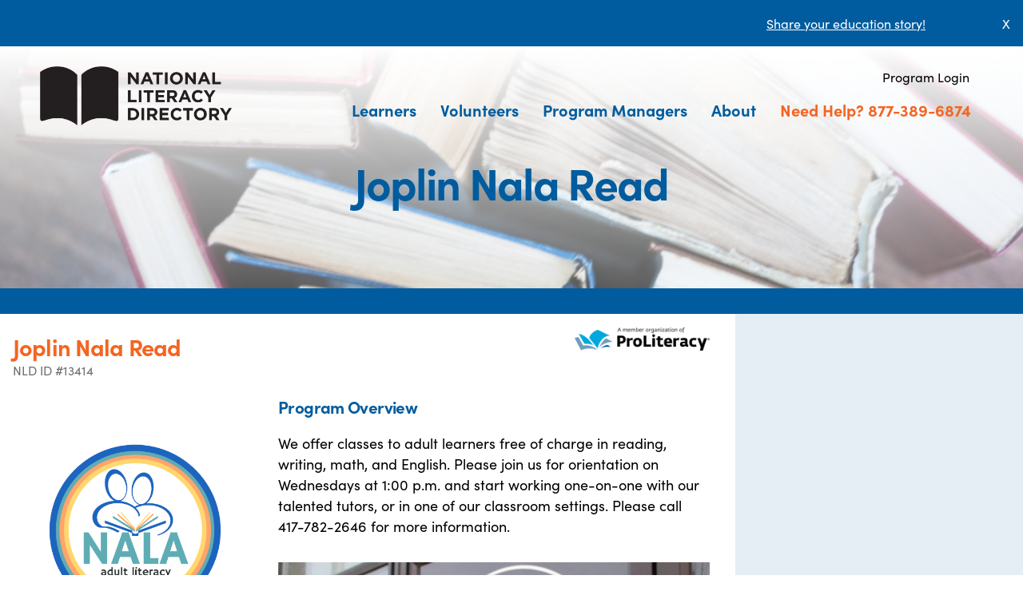

--- FILE ---
content_type: text/html; charset=UTF-8
request_url: https://www.nld.org/joplin-nala-read
body_size: 10115
content:
<!DOCTYPE html>
<html>
<head>

    <meta charset="utf-8">
    <meta name="viewport" content="width=device-width, initial-scale=1.0">
    
    
    <link rel="shortcut icon" href="https://www.nld.org/html/images/layout/favicon.ico">
    <link rel="stylesheet" href="/build/css/main.css?id=f0d4ea671c4bd4d69fac2ca7dd14c186">
    
    <style>
        
        nav.aux .goog-te-gadget-icon {
            display: none;
        }
        .goog-te-gadget-simple {
            border: none !important;
            font-family: sofia-pro, sans-serif;
            background: none !important;
        }
    </style>

    <script src="https://code.jquery.com/jquery-3.6.0.min.js" integrity="sha256-/xUj+3OJU5yExlq6GSYGSHk7tPXikynS7ogEvDej/m4=" crossorigin="anonymous"></script>
        <link rel="stylesheet" href="https://use.typekit.net/dfk6pth.css">

    <title> Joplin Nala Read, Joplin, MO  64801 </title>
</head>

<body class=" overlay-header ">
    <div class="div0" id="div0">
        <div class="notification-alert" id="notif-bar">
        <div class="grid">
            <div class="content g-col-11">
                <p><a href="https://survey.alchemer.com/s3/6987211/NLD-Stories-2022" rel="nofollow">Share your education story!</a></p>
            </div>
            <a href="#" class="close g-col-1">X</a>
        </div>
    </div>

    
        <header>
    <a href="https://www.nld.org">
		<img src="https://www.nld.org/html/images/layout/logo-black.png" alt="National Literacy Directory" class="NLD logo"/>
	</a>

    <a href="#" id="nav-toggle"></a>

    <nav class="aux">
        <ul class="zero">
            <li>
                <div id="gt_cont_desktop" class="d-none d-sm-block"></div>
                <script type="text/javascript">
                    function googleTranslateElementInit() {
                        const containers = ["gt_cont_mobile", "gt_cont_desktop"];
                        new google.translate.TranslateElement({
                                pageLanguage: 'en',
                                // layout: google.translate.TranslateElement.InlineLayout.SIMPLE,
                                gaTrack: true,
                                gaId: 'UA-9483643-2'},
                            window.matchMedia("(max-width: 992px)").matches ? containers[0] : containers[1]
                        );
                    }
                </script>
                <script type="text/javascript" src="https://translate.google.com/translate_a/element.js?cb=googleTranslateElementInit"></script>
            </li>
            <li style="margin-left: 1rem;">
                
                                    <a href="https://www.nld.org/login" rel="nofollow" class="ni">Program Login</a>
                            </li>
        </ul>
    </nav>

	<nav class="main">
        <ul class="zero">
            <li class="drop">
                <a href="https://www.nld.org/learners">Learners</a>
                <ul>
                    <li><a href="https://www.nld.org/programs">Find a Program</a></li>
                    <li><a href="https://www.nld.org/learners/high-school-equivalency">Find a Testing Center</a></li>
                    <li><a href="https://www.nld.org/learners/helpful-links">Helpful Links</a></li>
                    <li><a href="https://www.nld.org/blog/stories">Learner Stories</a></li>
                </ul>
            </li>
            <li class="drop">
                <a href="https://www.nld.org/volunteers">Volunteers</a>
                <ul>
                    <li><a href="https://www.nld.org/volunteers/find-a-volunteer-opportunity">Find a Volunteer Opportunity</a></li>
                    <li><a href="https://www.nld.org/volunteers/what-makes-a-good-volunteer">What Makes a Good Volunteer?</a></li>
                    <li><a href="https://www.nld.org/volunteers/questions-to-ask">Questions to Ask</a></li>
                    <li><a href="https://www.nld.org/volunteers/helpful-links">Helpful Links</a></li>
                </ul>
            </li>
            <li class="drop">
                <a href="https://www.nld.org/program-managers">Program Managers</a>
                <ul>
                    <li><a href="https://www.nld.org/program-managers/why-nld">Why NLD?</a></li>
                     <li><a href="https://www.nld.org/how-to-register">How to Register</a></li>                     <li><a href="https://www.nld.org/site-support">Technical Support</a></li>
                    <li><a href="https://www.nld.org/blog/news">News</a></li>
                    <li><a href="https://www.nld.org/blog/events">Events</a></li>
                                    </ul>
            </li>
            <li class="drop">
                <a href="https://www.nld.org/about">About</a>
                <ul>
                    <li><a href="https://www.nld.org/affiliates">Partners &amp; Affiliates</a></li>
                    
                    <li><a href="https://www.nld.org/blog">Stories &amp; News</a></li>
                </ul>
            </li>
            <li class="call"><a href="tel:+18773896874">Need Help? 877-389-6874</a></li>
            <li class="d-lg-none">
                
                                    <a href="https://www.nld.org/login" rel="nofollow" class="ni">Program Login</a>
                            </li>
            <li>
                <div id="gt_cont_mobile" class="nav-item d-lg-none"></div>
            </li>
        </ul>
    </nav>
</header>
            <section class="hero hero-micro"
             style="background-image: linear-gradient(to bottom, rgba(255, 255, 255, 1) 0, rgba(255, 255, 255, .35) 100%), url('https://static.nld.org/books-on-floor.jpg');">
        <h1 class="text-primary">Joplin Nala Read</h1>
    </section>

    <nav class="spacer">  </nav>

        <main>
                
    
    
    <div class="content-container">
        <header>
            <h2 class="text-orange">Joplin Nala Read</h2>
                            
                <small>NLD ID #13414</small>
            
                    </header>

        <div class="contact-block">
                            <div class="logo-block">
                    <img src="https://www.nld.org/uploads/programs/logo/62442/NalaLogo.png" alt="Joplin Nala Read logo" style="max-width: 100%;">
                </div>
            
            <h3>Contact Information</h3>

            <div class="row">
                <address>
                                            123 S Main St<br>
                                                            Joplin, MO 64801
                </address>

                                    <div class="line">
                        <span class="text-primary"><svg class="icon icon-www"
     xmlns="http://www.w3.org/2000/svg" width="38" height="38" viewBox="0 0 38 38" >
    <g transform="translate(-10)" >
        <circle transform="translate(10)" cx="19" cy="19" r="18.5" fill="none" stroke-width="1" stroke="currentColor" />
        <path fill="currentColor"
              d="M12.977.5A12.477,12.477,0,1,0,25.453,12.977,12.491,12.491,0,0,0,12.977.5Zm5.355,14.993c.069-.83.107-1.673.107-2.517s-.038-1.687-.107-2.517c3.073.669,4.707,1.817,4.707,2.517S21.4,14.824,18.332,15.493Zm-5.355,7.545c-.7,0-1.848-1.634-2.517-4.707.83.069,1.673.107,2.517.107s1.687-.038,2.517-.107C14.824,21.4,13.677,23.038,12.977,23.038Zm0-7.015a28.225,28.225,0,0,1-2.9-.148,28.454,28.454,0,0,1,0-5.8,28.454,28.454,0,0,1,5.8,0,28.226,28.226,0,0,1,.148,2.9,28.225,28.225,0,0,1-.148,2.9A28.224,28.224,0,0,1,12.977,16.024ZM2.915,12.977c0-.7,1.634-1.848,4.707-2.517-.069.83-.107,1.673-.107,2.517s.038,1.687.107,2.517C4.548,14.824,2.915,13.677,2.915,12.977ZM12.977,2.915c.7,0,1.848,1.634,2.517,4.707-.83-.069-1.673-.107-2.517-.107s-1.687.038-2.517.107C11.129,4.548,12.276,2.915,12.977,2.915Zm9.332,6.32a17.381,17.381,0,0,0-4.3-1.287,17.381,17.381,0,0,0-1.287-4.3A10.107,10.107,0,0,1,22.309,9.235ZM9.235,3.644a17.381,17.381,0,0,0-1.287,4.3,17.379,17.379,0,0,0-4.3,1.287A10.107,10.107,0,0,1,9.235,3.644ZM3.644,16.719a17.379,17.379,0,0,0,4.3,1.287,17.379,17.379,0,0,0,1.287,4.3A10.107,10.107,0,0,1,3.644,16.719Zm13.074,5.59a17.379,17.379,0,0,0,1.287-4.3,17.381,17.381,0,0,0,4.3-1.287A10.107,10.107,0,0,1,16.719,22.309Z"
              transform="translate(16.5 6.5)" />
    </g>
</svg></span>
                        <a href="http://www.joplinnala.org" target="_blank" rel="nofollow">
                            www.joplinnala.org
                        </a>
                    </div>
                            </div>

            <div class="row">
                <h3>Primary Contact</h3>

                <p>
                    <span class="text-primary"><svg class="icon icon-user"
        xmlns="http://www.w3.org/2000/svg" width="27" height="27" viewBox="0 0 27 27">
  <path d="M18,18a6.75,6.75,0,1,0-6.75-6.75A6.77,6.77,0,0,0,18,18Zm0,3.375c-4.472,0-13.5,2.278-13.5,6.75V31.5h27V28.125C31.5,23.653,22.472,21.375,18,21.375Z" transform="translate(-4.5 -4.5)" fill="currentColor"/>
</svg>
</span>
                    Kaden Propps</p>

                <p class="line">
                    <span class="text-primary"><svg xmlns="http://www.w3.org/2000/svg" width="24.953" height="24.953" viewBox="0 0 24.953 24.953" class="icon icon-phone">
    <path d="M24.241,17.633l-5.459-2.339a1.17,1.17,0,0,0-1.365.336L15,18.584A18.065,18.065,0,0,1,6.365,9.948L9.319,7.53a1.167,1.167,0,0,0,.336-1.365L7.315.707A1.177,1.177,0,0,0,5.975.03L.907,1.2A1.17,1.17,0,0,0,0,2.34,22.611,22.611,0,0,0,22.614,24.953a1.17,1.17,0,0,0,1.14-.907l1.17-5.069a1.184,1.184,0,0,0-.683-1.345Z" fill="currentColor" />
</svg></span>
                    <a class="fnc-tel" type="tel" href="tel:(417) 782-2646">(417) 782-2646</a>
                                    </p>

                                    <p class="line">
                        <span class="text-primary"><svg xmlns="http://www.w3.org/2000/svg" width="28.041" height="22.032" viewBox="0 0 28.041 22.032" class="icon icon-letter">
    <path d="M27.62,5.625H4.921A2.678,2.678,0,0,0,2.25,8.3V24.986a2.678,2.678,0,0,0,2.671,2.671h22.7a2.678,2.678,0,0,0,2.671-2.671V8.3A2.678,2.678,0,0,0,27.62,5.625ZM27.286,11.3,16.27,18.644,5.254,11.3V8.629L16.27,15.973,27.286,8.629Z" transform="translate(-2.25 -5.625)" fill="currentColor"/>
</svg>
</span>
                        <a href="mailto:Director@JoplinNALA.org">Director@JoplinNALA.org</a>
                    </p>
                            </div>

                            <div class="row">
                    <h3>Hours of Operation</h3>
                    <p>Monday - Wednesday 8:30 a.m. to 5:00 p.m.  and Thursday &amp; Friday 8:30 a.m. to 12:00 p.m.</p>
                </div>
            
            <div class="row">
                                    <a href="https://www.facebook.com/JoplinNALA/" target="_blank" rel="nofollow"
                    ><svg xmlns="http://www.w3.org/2000/svg" width="28" height="28" viewBox="0 0 28 28" class="icon icon-facebook">
    <path d="M-1976,28a13.913,13.913,0,0,1-5.449-1.1,13.953,13.953,0,0,1-4.45-3,13.955,13.955,0,0,1-3-4.45A13.914,13.914,0,0,1-1990,14a13.914,13.914,0,0,1,1.1-5.449,13.955,13.955,0,0,1,3-4.45,13.953,13.953,0,0,1,4.45-3A13.913,13.913,0,0,1-1976,0a13.913,13.913,0,0,1,5.449,1.1,13.954,13.954,0,0,1,4.45,3,13.958,13.958,0,0,1,3,4.45A13.913,13.913,0,0,1-1962,14a13.913,13.913,0,0,1-1.1,5.449,13.958,13.958,0,0,1-3,4.45,13.954,13.954,0,0,1-4.45,3A13.913,13.913,0,0,1-1976,28Zm-5.66-17v4.1h3.3v9.93h4.118V15.09h4.118V11h-4.117v-2.1a1.443,1.443,0,0,1,.257-.869.725.725,0,0,1,.578-.354h3.281v-4.1h-3.281a4.621,4.621,0,0,0-3.507,1.566,5.414,5.414,0,0,0-1.447,3.8V11Z" transform="translate(1990)" fill="#005c9f"/>
</svg></a>
                                            </div>

            <div class="dashboard mt-5">
                <a class="btn btn-primary" target="_blank"
                   href="https://maps.google.com?saddr=Current+Location&daddr=37.089847212006,-94.51284165"
                ><svg xmlns="http://www.w3.org/2000/svg" width="29" height="29" viewBox="0 0 29 29" class="icon icon-directions">
    <path d="M28.468,13.215,15.785.532a1.817,1.817,0,0,0-2.569,0L.532,13.215a1.817,1.817,0,0,0,0,2.569L13.215,28.468a1.816,1.816,0,0,0,2.569,0L28.468,15.785a1.817,1.817,0,0,0,0-2.569Zm-5.72.711-4.77,4.4A.453.453,0,0,1,17.218,18V14.953H11.781v5.236a.453.453,0,0,1-.453.453H9.515a.453.453,0,0,1-.453-.453V14.047a1.813,1.813,0,0,1,1.813-1.813h6.344V9.191a.453.453,0,0,1,.761-.333l4.77,4.4a.453.453,0,0,1,0,.666Z" fill="#fff" />
</svg>
 Get Directions</a>
                <button class="btn btn-primary" data-bs-toggle="modal" data-bs-target="#bookm-modal"><svg xmlns="http://www.w3.org/2000/svg" width="26.998" height="26.995" viewBox="0 0 26.998 26.995" class="icon icon-paper-plane">
    <path d="M30.649,4.563,4.838,15.813a.592.592,0,0,0,.021,1.076l6.982,3.945a1.126,1.126,0,0,0,1.287-.127L26.895,8.838c.091-.077.309-.225.394-.141s-.049.3-.127.394L15.251,22.507a1.122,1.122,0,0,0-.113,1.343L19.7,31.17a.594.594,0,0,0,1.069-.014L31.444,5.344A.592.592,0,0,0,30.649,4.563Z" transform="translate(-4.503 -4.503)" fill="currentColor"/>
</svg>
 Send Me This Information</button>
                                    <button class="btn btn-primary" data-bs-toggle="modal" data-bs-target="#contact-modal"><svg xmlns="http://www.w3.org/2000/svg" width="28.041" height="22.032" viewBox="0 0 28.041 22.032" class="icon icon-letter">
    <path d="M27.62,5.625H4.921A2.678,2.678,0,0,0,2.25,8.3V24.986a2.678,2.678,0,0,0,2.671,2.671h22.7a2.678,2.678,0,0,0,2.671-2.671V8.3A2.678,2.678,0,0,0,27.62,5.625ZM27.286,11.3,16.27,18.644,5.254,11.3V8.629L16.27,15.973,27.286,8.629Z" transform="translate(-2.25 -5.625)" fill="currentColor"/>
</svg>
 Contact Program</button>
                            </div>
        </div>

        <div class="badge-block">
                            <a href="http://www.proliteracy.org" target="_blank" rel="nofollow">
                    <img alt="Proliteracy Logo" src="https://www.nld.org/html/images/layout/pro-literacy-memeber-logo.png" />
                </a>
            
            
                    </div>


        <div class="details-block">
            
                            <section>
                    <h3>Program Overview</h3>
                    <p>We offer classes to adult learners free of charge in reading, writing, math, and English. Please join us for orientation on Wednesdays at 1:00 p.m. and start working one-on-one with our talented tutors, or in one of our classroom settings. Please call 417-782-2646 for more information. </p>
                </section>
            
                            <section class="grid">
                                            <div class="g-col-12 g-col-xxl-6">
                            <img src="https://www.nld.org/img-cache/600x400/uploads/programs/gallery/62442_1/nalasign.png"
                                 alt="program image 1" class="img-fluid" />
                        </div>
                                                        </section>
            
                            <section>
                    <h3>Cost Info</h3>
                    Joplin NALA Read believes every adult has the right to literacy. Our services are free to adult learners.
                </section>
            
                    </div>

        <div class="meta-block">
            <p><small>This program listing was last updated: September 9, 2025.</small></p>
                            <p>
                    <small>
                        All information has been provided by this organization. Do you see outdated information? Please contact <a href="https://www.nld.org/site-support">NLD Support</a>.
                    </small>
                </p>
                    </div>

        <div class="summary-block">
            <section id="map" class="map">
                <iframe
                    src="https://www.google.com/maps/embed/v1/place?key=AIzaSyDEuSHwCL06FJRufp8BV0oo0oHNsJTwzyc&amp;q=123+S+Main+St%2C+Joplin+64801&amp;center=37.089847212006,-94.51284165&amp;zoom=14"
                    style="border:0; width:100%; height: 100%;" allowfullscreen></iframe>
            </section>

            <section>
                <h3>Education services</h3>
                <ul>
                                            <li>Read and write better</li>
                                            <li>Find a family literacy program</li>
                                            <li>Study for my high school equivalency exam</li>
                                            <li>Learn English</li>
                                            <li>Improve my math skills</li>
                                            <li>Volunteer at a program</li>
                                            <li>Become a U.S. citizen</li>
                                    </ul>
            </section>

                            <section>
                    <h3>Instruction Type</h3>
                    <ul>
                                                    <li>In-person</li>
                                                    <li>Online</li>
                                            </ul>
                </section>
                    </div>
    </div>

    
    <div class="modal fade" id="bookm-modal" tabindex="-1" aria-hidden="true">
        <div class="modal-dialog">
            <div class="modal-content">
                <div class="modal-header">
                    <h5 class="modal-title" id="exampleModalLabel">Send Me This Information</h5>
                    <button type="button" class="btn-close" data-bs-dismiss="modal" aria-label="Close"></button>
                </div>

                <div class="modal-body">
                    <p>This will send the program's contact information to your email or phone.</p>

                    <ul class="nav nav-tabs">
                        <li class="nav-item" role="presentation">
                            <button type="button" class="nav-link active"
                                    id="bookm-modal-email-tab"
                                    data-bs-toggle="tab" data-bs-target="#bookm-modal-email"
                            >Email</button>
                        </li>
                        <li class="nav-item" role="presentation">
                            <button type="button" class="nav-link"
                                    id="bookm-modal-sms-tab"
                                    data-bs-toggle="tab" data-bs-target="#bookm-modal-sms"
                            >Phone</button>
                        </li>
                    </ul>

                    <div class="tab-content" >
                        <form action="https://www.nld.org/program/62442/bookmark" method="post"
                                class="tab-pane fade show active" id="bookm-modal-email" role="tabpanel" aria-labelledby="bookm-modal-email-tab">
                            <div class="my-3">
                                <label class="form-label" for="bookm-modal-input-email">Your email address</label>
                                <input name="email" type="email" class="form-control" id="bookm-modal-input-email" required />
                            </div>
                            <input type="hidden" name="method" value="email" />
                            <input type="hidden" name="_token" value="EKDdMs19qpMm2JUHGjkZ4ofjqcEZDCdToMIuSBqe" autocomplete="off">                            <button class="btn btn-secondary">Send</button>
                        </form>

                        <form action="https://www.nld.org/program/62442/bookmark" method="post"
                                class="tab-pane fade" id="bookm-modal-sms" role="tabpanel" aria-labelledby="bookm-modal-sms-tab">
                            <div class="my-3">
                                <label class="form-label" for="bookm-modal-input-phone">Your phone number</label>
                                <input name="phone" type="tel" class="form-control" id="bookm-modal-input-phone" required />
                            </div>
                            <input type="hidden" name="method" value="sms" />
                            <input type="hidden" name="_token" value="EKDdMs19qpMm2JUHGjkZ4ofjqcEZDCdToMIuSBqe" autocomplete="off">                            <button class="btn btn-secondary">Send</button>
                        </form>
                    </div>
                </div>
            </div>
        </div>
    </div>


    
    <div class="modal fade" id="contact-modal" tabindex="-1" aria-hidden="true">
        <div class="modal-dialog modal-lg">
            <div class="modal-content">
                <div class="modal-header">
                    <h5 class="modal-title" id="exampleModalLabel">Contact Program</h5>
                    <button type="button" class="btn-close" data-bs-dismiss="modal" aria-label="Close"></button>
                </div>

                <div class="modal-body">
                    <form action="https://www.nld.org/programs/save_referral" method="POST" id="fnc-create-referral" style="--bs-gap:0.5rem;">
    <input type="hidden" name="_token" value="EKDdMs19qpMm2JUHGjkZ4ofjqcEZDCdToMIuSBqe" autocomplete="off">
    <div>
        <p class="alert alert-info">
            Please add your name; your choice of phone number, email address, or mailing address; the education services you are interested in; and any message to this program.
        </p>

        <input type="hidden" name="ref_prog_1_id" value="62442" />

        <input type="hidden" name="referral_source" value="7" />
        <input type="hidden" name="referral_type" value="2" />

        <div class="alert alert-danger fnc-referral-errors" style="display: none;">
            <p>Ouch! We’ve got some errors here…</p>
            <ul>
                            </ul>
        </div>

        <div class="grid mb-2">
            <label for="first_name" class="g-col-12 g-col-lg-4">Your First Name</label>
            <div class="g-col-12 g-col-lg-8">
                <input type="text" name="first_name" class="form-control" />
            </div>
        </div>

        <div class="grid mb-2">
            <label for="last_name" class="g-col-12 g-col-lg-4">Your Last Name</label>
            <div class="g-col-12 g-col-lg-8">
                <input type="text" name="last_name" class="form-control" />
            </div>
        </div>

        <div class="grid mb-2">
            <label for="user_phone" class="g-col-12 g-col-lg-4">Phone Number</label>
            <div class="g-col-12 g-col-lg-8">
                <input type="text" name="user_phone" class="form-control"/>
            </div>
        </div>

        <div class="grid mb-2">
            <label for="email_address" class="g-col-12 g-col-lg-4">Email Address</label>
            <div class="g-col-12 g-col-lg-8">
                <input type="email" name="email_address" class="form-control" />
            </div>
        </div>

        <fieldset>
            <div class="grid mb-2">
                <label for="street_address" class="g-col-12 g-col-lg-4">Street Address</label>
                <div class="g-col-12 g-col-lg-8">
                    <input type="text" name="street_address" class="form-control" />
                </div>
            </div>

            <div class="grid mb-2">
                <label for="city" class="g-col-12 g-col-lg-4">City</label>
                <div class="g-col-12 g-col-lg-8">
                    <input type="text" name="city" class="form-control" />
                </div>
            </div>

            <div class="grid mb-2">
                <label for="state" class="g-col-12 g-col-lg-4">State</label>
                <div class="g-col-12 g-col-lg-8">
                    <select name="state" id="state"
        class="form-select  "
        
>
            <option value=""  selected >- Any -</option>
            <option value="AL" >Alabama</option>
            <option value="AK" >Alaska</option>
            <option value="AZ" >Arizona</option>
            <option value="AR" >Arkansas</option>
            <option value="CA" >California</option>
            <option value="CO" >Colorado</option>
            <option value="CT" >Connecticut</option>
            <option value="DE" >Delaware</option>
            <option value="DC" >District of Columbia</option>
            <option value="FL" >Florida</option>
            <option value="GA" >Georgia</option>
            <option value="HI" >Hawaii</option>
            <option value="ID" >Idaho</option>
            <option value="IL" >Illinois</option>
            <option value="IN" >Indiana</option>
            <option value="IA" >Iowa</option>
            <option value="KS" >Kansas</option>
            <option value="KY" >Kentucky</option>
            <option value="LA" >Louisiana</option>
            <option value="ME" >Maine</option>
            <option value="MD" >Maryland</option>
            <option value="MA" >Massachusetts</option>
            <option value="MI" >Michigan</option>
            <option value="MN" >Minnesota</option>
            <option value="MS" >Mississippi</option>
            <option value="MO" >Missouri</option>
            <option value="MT" >Montana</option>
            <option value="NE" >Nebraska</option>
            <option value="NV" >Nevada</option>
            <option value="NH" >New Hampshire</option>
            <option value="NJ" >New Jersey</option>
            <option value="NM" >New Mexico</option>
            <option value="NY" >New York</option>
            <option value="NC" >North Carolina</option>
            <option value="ND" >North Dakota</option>
            <option value="OH" >Ohio</option>
            <option value="OK" >Oklahoma</option>
            <option value="OR" >Oregon</option>
            <option value="PA" >Pennsylvania</option>
            <option value="PR" >Puerto Rico</option>
            <option value="RI" >Rhode Island</option>
            <option value="SC" >South Carolina</option>
            <option value="SD" >South Dakota</option>
            <option value="TN" >Tennessee</option>
            <option value="TX" >Texas</option>
            <option value="UT" >Utah</option>
            <option value="VT" >Vermont</option>
            <option value="VA" >Virginia</option>
            <option value="WA" >Washington</option>
            <option value="WV" >West Virginia</option>
            <option value="WI" >Wisconsin</option>
            <option value="WY" >Wyoming</option>
    </select>

                </div>
            </div>

            <div class="grid mb-2">
                <label for="zip_code" class="g-col-12 g-col-lg-4">Zip</label>
                <div class="g-col-12 g-col-lg-8">
                    <input type="text" name="zip_code" class="form-control" />
                </div>
            </div>
        </fieldset>

        <div class="grid mb-2">
            <p class="label g-col-12 g-col-lg-4">I am interested in services to:</p>
            <ul class="g-col-12 g-col-lg-8 p-0">
                                    <li class="form-check">
                        <input name="service_requests[]" type="checkbox" value="3"
                               class="form-check-input" id="cont-modal-srv-input-0"  />
                        <label class="form-check-label" for="cont-modal-srv-input-0">
                            Read and write better
                        </label>
                    </li>
                                    <li class="form-check">
                        <input name="service_requests[]" type="checkbox" value="7"
                               class="form-check-input" id="cont-modal-srv-input-1"  />
                        <label class="form-check-label" for="cont-modal-srv-input-1">
                            Find a family literacy program
                        </label>
                    </li>
                                    <li class="form-check">
                        <input name="service_requests[]" type="checkbox" value="5"
                               class="form-check-input" id="cont-modal-srv-input-2"  />
                        <label class="form-check-label" for="cont-modal-srv-input-2">
                            Study for my high school equivalency exam
                        </label>
                    </li>
                                    <li class="form-check">
                        <input name="service_requests[]" type="checkbox" value="6"
                               class="form-check-input" id="cont-modal-srv-input-3"  />
                        <label class="form-check-label" for="cont-modal-srv-input-3">
                            Learn English
                        </label>
                    </li>
                                    <li class="form-check">
                        <input name="service_requests[]" type="checkbox" value="8"
                               class="form-check-input" id="cont-modal-srv-input-4"  />
                        <label class="form-check-label" for="cont-modal-srv-input-4">
                            Improve my math skills
                        </label>
                    </li>
                                    <li class="form-check">
                        <input name="service_requests[]" type="checkbox" value="10"
                               class="form-check-input" id="cont-modal-srv-input-5"  />
                        <label class="form-check-label" for="cont-modal-srv-input-5">
                            Volunteer at a program
                        </label>
                    </li>
                                    <li class="form-check">
                        <input name="service_requests[]" type="checkbox" value="14"
                               class="form-check-input" id="cont-modal-srv-input-6"  />
                        <label class="form-check-label" for="cont-modal-srv-input-6">
                            Become a U.S. citizen
                        </label>
                    </li>
                            </ul>
        </div>

        <div class="grid mb-2">
            <label for="inp-message" class="g-col-12 g-col-lg-4">Your message to the program</label>
            <div class="g-col-12 g-col-lg-8">
                <textarea name="message" id="inp-message" class="form-control" rows="3" maxlength="2000"></textarea>
            </div>
        </div>

        <div class="grid mb-2">
            <label class="g-col-12 g-col-lg-4">Captcha</label>
            <div class="g-col-12 g-col-lg-8">
                <div class="g-recaptcha" data-sitekey="6LeJXoIUAAAAAJvCeyTwypqQFjZG_bIIX8qTiTsh" data-size="normal" data-theme="light" id="recaptcha-element"></div>
            </div>
        </div>

        <input type="hidden" name="visitorType" id="visitorType" value="">

        <div class="grid mb-2">
            <input type="hidden" name="_token" value="EKDdMs19qpMm2JUHGjkZ4ofjqcEZDCdToMIuSBqe" autocomplete="off">            <button type="submit" id="fnc-create-referral-btn" class="btn btn-secondary">submit</button>
        </div>

    </div>

</form>                </div>
            </div>
        </div>
    </div>
        </main>

                    <footer class="page-footer">
    <div class="e47-container narrow">
        <p>
            &copy; National Literacy Directory.
            <a href="https://www.nld.org/page/privacy-policy">Privacy Policy</a>.
            <a href="tel:+18773896874"><strong>Need Help? 877-389-6874</strong></a>
        </p>

        <p class="social">
            <a href="mailto:programs@nld.org" target="_blank">
                <svg viewBox="0 0 477.867 477.867">
                    <path d="M460.8,68.267H17.067l221.867,182.75L463.309,68.779C462.488,68.539,461.649,68.368,460.8,68.267z"/>
                    <path d="M249.702,286.31c-6.288,5.149-15.335,5.149-21.623,0L0,98.406v294.127c0,9.426,7.641,17.067,17.067,17.067H460.8c9.426,0,17.067-7.641,17.067-17.067V100.932L249.702,286.31z"/>
                </svg>
            </a>

            <a href="tel:8773896874">
                <svg viewBox="0 0 513.64 513.64">
                    <path d="M499.66,376.96l-71.68-71.68c-25.6-25.6-69.12-15.359-79.36,17.92c-7.68,23.041-33.28,35.841-56.32,30.72c-51.2-12.8-120.32-79.36-133.12-133.12c-7.68-23.041,7.68-48.641,30.72-56.32c33.28-10.24,43.52-53.76,17.92-79.36l-71.68-71.68c-20.48-17.92-51.2-17.92-69.12,0l-48.64,48.64c-48.64,51.2,5.12,186.88,125.44,307.2c120.32,120.32,256,176.641,307.2,125.44l48.64-48.64C517.581,425.6,517.581,394.88,499.66,376.96z"/>
                </svg>
            </a>

                    </p>
    </div>
</footer>            </div>

    <script type="text/javascript">
        jQuery(document).ready(function() {
            $('#nav-toggle').on('click', function(e) {
                $(this).toggleClass('nav-open');
                $('#div0').toggleClass('nav-open');
                e.preventDefault();
            });
        })
    </script>

    <script src="/build/js/main.js?id=10840c48e02da11bddc3c018b4e64363"></script>
        <script src="https://www.google.com/recaptcha/api.js" async defer></script>

    <script type="text/javascript">
        // Send mail
        $('#bookm-modal form').submit(function(e) {
            let form = this;

            $.ajax({
                type: 'post',
                url: this.action,
                data: $(form).serialize(),
                dataType: 'json',
                success: function (data) {
                    let modal = bsModal.getInstance(document.getElementById('bookm-modal'));
                    form.reset();
                    modal.hide();
                },
                error: function (data) {
                    let msg = data.responseJSON.message ? data.responseJSON.message : data[0];
                    alert(msg);
                }
            });

            e.preventDefault();
        });

        $('#contact-modal form').submit(function(e) {
            e.preventDefault();

            var that = this;
            var $errors = $('.fnc-referral-errors', this);
            $(':input', this).not('.fnc-referral-errors').removeClass('is-invalid')
            $('ul', $errors).empty();
            $errors.hide();

            $.ajax({
                type: this.method,
                url: this.action,
                data: $(this).serialize(),
                dataType: 'json',
                success: function (data) {
                    window.location.reload();
                },
                error: function (data) {
                    var errors = data.responseJSON.errors;
                    if (!errors) {
                        errors = {
                            "generic": [data.responseJSON.message],
                        }
                    }
                    $errors.show();
                    $.each(errors, function (key, value) {
                        $('ul', $errors).append('<li>' + value[0] + '</li>');
                        $('[name=' + key + ']').addClass('is-invalid');
                    });
                    $("#contact-modal").scrollTop(0);
                }
            });
        });
    </script>
        <script type="text/javascript">
            $('#notif-bar .close').click(function() {
                var _this = $(this);

                $.ajax({
                    type: "post",
                    url: 'https://www.nld.org/close_notification',
                    data: {
                        _token: 'EKDdMs19qpMm2JUHGjkZ4ofjqcEZDCdToMIuSBqe',
                        id: '5'
                    },
                    success: function (res) {
                        $("#notif-bar").hide();
                    }
                });
                return false;
            });
        </script>
    
    <!-- Google Tag Manager -->
    <noscript><iframe src="//www.googletagmanager.com/ns.html?id=GTM-WW8R2L" height="0" width="0" style="display:none;visibility:hidden"></iframe></noscript>
    <script type="text/javascript">(function(w,d,s,l,i){w[l]=w[l]||[];w[l].push({'gtm.start':new Date().getTime(),event:'gtm.js'});var f=d.getElementsByTagName(s)[0];var j=d.createElement(s);var dl=l!='dataLayer'?'&l='+l:'';j.src='//www.googletagmanager.com/gtm.js?id='+i+dl;j.type='text/javascript';j.async=true;f.parentNode.insertBefore(j,f);})(window,document,'script','dataLayer','GTM-WW8R2L');</script>
    <!-- End Google Tag Manager -->

    <!-- Global site tag (gtag.js) - Google Analytics -->
    <script async src="https://www.googletagmanager.com/gtag/js?id=G-772NDVTPEJ"></script>
    <script>
        window.dataLayer = window.dataLayer || [];
        function gtag(){dataLayer.push(arguments);}
        gtag('js', new Date());

        gtag('config', 'G-772NDVTPEJ');
    </script>
</body>

</html>

--- FILE ---
content_type: text/html; charset=utf-8
request_url: https://www.google.com/recaptcha/api2/anchor?ar=1&k=6LeJXoIUAAAAAJvCeyTwypqQFjZG_bIIX8qTiTsh&co=aHR0cHM6Ly93d3cubmxkLm9yZzo0NDM.&hl=en&v=PoyoqOPhxBO7pBk68S4YbpHZ&theme=light&size=normal&anchor-ms=20000&execute-ms=30000&cb=6au4yw3j8zkl
body_size: 49297
content:
<!DOCTYPE HTML><html dir="ltr" lang="en"><head><meta http-equiv="Content-Type" content="text/html; charset=UTF-8">
<meta http-equiv="X-UA-Compatible" content="IE=edge">
<title>reCAPTCHA</title>
<style type="text/css">
/* cyrillic-ext */
@font-face {
  font-family: 'Roboto';
  font-style: normal;
  font-weight: 400;
  font-stretch: 100%;
  src: url(//fonts.gstatic.com/s/roboto/v48/KFO7CnqEu92Fr1ME7kSn66aGLdTylUAMa3GUBHMdazTgWw.woff2) format('woff2');
  unicode-range: U+0460-052F, U+1C80-1C8A, U+20B4, U+2DE0-2DFF, U+A640-A69F, U+FE2E-FE2F;
}
/* cyrillic */
@font-face {
  font-family: 'Roboto';
  font-style: normal;
  font-weight: 400;
  font-stretch: 100%;
  src: url(//fonts.gstatic.com/s/roboto/v48/KFO7CnqEu92Fr1ME7kSn66aGLdTylUAMa3iUBHMdazTgWw.woff2) format('woff2');
  unicode-range: U+0301, U+0400-045F, U+0490-0491, U+04B0-04B1, U+2116;
}
/* greek-ext */
@font-face {
  font-family: 'Roboto';
  font-style: normal;
  font-weight: 400;
  font-stretch: 100%;
  src: url(//fonts.gstatic.com/s/roboto/v48/KFO7CnqEu92Fr1ME7kSn66aGLdTylUAMa3CUBHMdazTgWw.woff2) format('woff2');
  unicode-range: U+1F00-1FFF;
}
/* greek */
@font-face {
  font-family: 'Roboto';
  font-style: normal;
  font-weight: 400;
  font-stretch: 100%;
  src: url(//fonts.gstatic.com/s/roboto/v48/KFO7CnqEu92Fr1ME7kSn66aGLdTylUAMa3-UBHMdazTgWw.woff2) format('woff2');
  unicode-range: U+0370-0377, U+037A-037F, U+0384-038A, U+038C, U+038E-03A1, U+03A3-03FF;
}
/* math */
@font-face {
  font-family: 'Roboto';
  font-style: normal;
  font-weight: 400;
  font-stretch: 100%;
  src: url(//fonts.gstatic.com/s/roboto/v48/KFO7CnqEu92Fr1ME7kSn66aGLdTylUAMawCUBHMdazTgWw.woff2) format('woff2');
  unicode-range: U+0302-0303, U+0305, U+0307-0308, U+0310, U+0312, U+0315, U+031A, U+0326-0327, U+032C, U+032F-0330, U+0332-0333, U+0338, U+033A, U+0346, U+034D, U+0391-03A1, U+03A3-03A9, U+03B1-03C9, U+03D1, U+03D5-03D6, U+03F0-03F1, U+03F4-03F5, U+2016-2017, U+2034-2038, U+203C, U+2040, U+2043, U+2047, U+2050, U+2057, U+205F, U+2070-2071, U+2074-208E, U+2090-209C, U+20D0-20DC, U+20E1, U+20E5-20EF, U+2100-2112, U+2114-2115, U+2117-2121, U+2123-214F, U+2190, U+2192, U+2194-21AE, U+21B0-21E5, U+21F1-21F2, U+21F4-2211, U+2213-2214, U+2216-22FF, U+2308-230B, U+2310, U+2319, U+231C-2321, U+2336-237A, U+237C, U+2395, U+239B-23B7, U+23D0, U+23DC-23E1, U+2474-2475, U+25AF, U+25B3, U+25B7, U+25BD, U+25C1, U+25CA, U+25CC, U+25FB, U+266D-266F, U+27C0-27FF, U+2900-2AFF, U+2B0E-2B11, U+2B30-2B4C, U+2BFE, U+3030, U+FF5B, U+FF5D, U+1D400-1D7FF, U+1EE00-1EEFF;
}
/* symbols */
@font-face {
  font-family: 'Roboto';
  font-style: normal;
  font-weight: 400;
  font-stretch: 100%;
  src: url(//fonts.gstatic.com/s/roboto/v48/KFO7CnqEu92Fr1ME7kSn66aGLdTylUAMaxKUBHMdazTgWw.woff2) format('woff2');
  unicode-range: U+0001-000C, U+000E-001F, U+007F-009F, U+20DD-20E0, U+20E2-20E4, U+2150-218F, U+2190, U+2192, U+2194-2199, U+21AF, U+21E6-21F0, U+21F3, U+2218-2219, U+2299, U+22C4-22C6, U+2300-243F, U+2440-244A, U+2460-24FF, U+25A0-27BF, U+2800-28FF, U+2921-2922, U+2981, U+29BF, U+29EB, U+2B00-2BFF, U+4DC0-4DFF, U+FFF9-FFFB, U+10140-1018E, U+10190-1019C, U+101A0, U+101D0-101FD, U+102E0-102FB, U+10E60-10E7E, U+1D2C0-1D2D3, U+1D2E0-1D37F, U+1F000-1F0FF, U+1F100-1F1AD, U+1F1E6-1F1FF, U+1F30D-1F30F, U+1F315, U+1F31C, U+1F31E, U+1F320-1F32C, U+1F336, U+1F378, U+1F37D, U+1F382, U+1F393-1F39F, U+1F3A7-1F3A8, U+1F3AC-1F3AF, U+1F3C2, U+1F3C4-1F3C6, U+1F3CA-1F3CE, U+1F3D4-1F3E0, U+1F3ED, U+1F3F1-1F3F3, U+1F3F5-1F3F7, U+1F408, U+1F415, U+1F41F, U+1F426, U+1F43F, U+1F441-1F442, U+1F444, U+1F446-1F449, U+1F44C-1F44E, U+1F453, U+1F46A, U+1F47D, U+1F4A3, U+1F4B0, U+1F4B3, U+1F4B9, U+1F4BB, U+1F4BF, U+1F4C8-1F4CB, U+1F4D6, U+1F4DA, U+1F4DF, U+1F4E3-1F4E6, U+1F4EA-1F4ED, U+1F4F7, U+1F4F9-1F4FB, U+1F4FD-1F4FE, U+1F503, U+1F507-1F50B, U+1F50D, U+1F512-1F513, U+1F53E-1F54A, U+1F54F-1F5FA, U+1F610, U+1F650-1F67F, U+1F687, U+1F68D, U+1F691, U+1F694, U+1F698, U+1F6AD, U+1F6B2, U+1F6B9-1F6BA, U+1F6BC, U+1F6C6-1F6CF, U+1F6D3-1F6D7, U+1F6E0-1F6EA, U+1F6F0-1F6F3, U+1F6F7-1F6FC, U+1F700-1F7FF, U+1F800-1F80B, U+1F810-1F847, U+1F850-1F859, U+1F860-1F887, U+1F890-1F8AD, U+1F8B0-1F8BB, U+1F8C0-1F8C1, U+1F900-1F90B, U+1F93B, U+1F946, U+1F984, U+1F996, U+1F9E9, U+1FA00-1FA6F, U+1FA70-1FA7C, U+1FA80-1FA89, U+1FA8F-1FAC6, U+1FACE-1FADC, U+1FADF-1FAE9, U+1FAF0-1FAF8, U+1FB00-1FBFF;
}
/* vietnamese */
@font-face {
  font-family: 'Roboto';
  font-style: normal;
  font-weight: 400;
  font-stretch: 100%;
  src: url(//fonts.gstatic.com/s/roboto/v48/KFO7CnqEu92Fr1ME7kSn66aGLdTylUAMa3OUBHMdazTgWw.woff2) format('woff2');
  unicode-range: U+0102-0103, U+0110-0111, U+0128-0129, U+0168-0169, U+01A0-01A1, U+01AF-01B0, U+0300-0301, U+0303-0304, U+0308-0309, U+0323, U+0329, U+1EA0-1EF9, U+20AB;
}
/* latin-ext */
@font-face {
  font-family: 'Roboto';
  font-style: normal;
  font-weight: 400;
  font-stretch: 100%;
  src: url(//fonts.gstatic.com/s/roboto/v48/KFO7CnqEu92Fr1ME7kSn66aGLdTylUAMa3KUBHMdazTgWw.woff2) format('woff2');
  unicode-range: U+0100-02BA, U+02BD-02C5, U+02C7-02CC, U+02CE-02D7, U+02DD-02FF, U+0304, U+0308, U+0329, U+1D00-1DBF, U+1E00-1E9F, U+1EF2-1EFF, U+2020, U+20A0-20AB, U+20AD-20C0, U+2113, U+2C60-2C7F, U+A720-A7FF;
}
/* latin */
@font-face {
  font-family: 'Roboto';
  font-style: normal;
  font-weight: 400;
  font-stretch: 100%;
  src: url(//fonts.gstatic.com/s/roboto/v48/KFO7CnqEu92Fr1ME7kSn66aGLdTylUAMa3yUBHMdazQ.woff2) format('woff2');
  unicode-range: U+0000-00FF, U+0131, U+0152-0153, U+02BB-02BC, U+02C6, U+02DA, U+02DC, U+0304, U+0308, U+0329, U+2000-206F, U+20AC, U+2122, U+2191, U+2193, U+2212, U+2215, U+FEFF, U+FFFD;
}
/* cyrillic-ext */
@font-face {
  font-family: 'Roboto';
  font-style: normal;
  font-weight: 500;
  font-stretch: 100%;
  src: url(//fonts.gstatic.com/s/roboto/v48/KFO7CnqEu92Fr1ME7kSn66aGLdTylUAMa3GUBHMdazTgWw.woff2) format('woff2');
  unicode-range: U+0460-052F, U+1C80-1C8A, U+20B4, U+2DE0-2DFF, U+A640-A69F, U+FE2E-FE2F;
}
/* cyrillic */
@font-face {
  font-family: 'Roboto';
  font-style: normal;
  font-weight: 500;
  font-stretch: 100%;
  src: url(//fonts.gstatic.com/s/roboto/v48/KFO7CnqEu92Fr1ME7kSn66aGLdTylUAMa3iUBHMdazTgWw.woff2) format('woff2');
  unicode-range: U+0301, U+0400-045F, U+0490-0491, U+04B0-04B1, U+2116;
}
/* greek-ext */
@font-face {
  font-family: 'Roboto';
  font-style: normal;
  font-weight: 500;
  font-stretch: 100%;
  src: url(//fonts.gstatic.com/s/roboto/v48/KFO7CnqEu92Fr1ME7kSn66aGLdTylUAMa3CUBHMdazTgWw.woff2) format('woff2');
  unicode-range: U+1F00-1FFF;
}
/* greek */
@font-face {
  font-family: 'Roboto';
  font-style: normal;
  font-weight: 500;
  font-stretch: 100%;
  src: url(//fonts.gstatic.com/s/roboto/v48/KFO7CnqEu92Fr1ME7kSn66aGLdTylUAMa3-UBHMdazTgWw.woff2) format('woff2');
  unicode-range: U+0370-0377, U+037A-037F, U+0384-038A, U+038C, U+038E-03A1, U+03A3-03FF;
}
/* math */
@font-face {
  font-family: 'Roboto';
  font-style: normal;
  font-weight: 500;
  font-stretch: 100%;
  src: url(//fonts.gstatic.com/s/roboto/v48/KFO7CnqEu92Fr1ME7kSn66aGLdTylUAMawCUBHMdazTgWw.woff2) format('woff2');
  unicode-range: U+0302-0303, U+0305, U+0307-0308, U+0310, U+0312, U+0315, U+031A, U+0326-0327, U+032C, U+032F-0330, U+0332-0333, U+0338, U+033A, U+0346, U+034D, U+0391-03A1, U+03A3-03A9, U+03B1-03C9, U+03D1, U+03D5-03D6, U+03F0-03F1, U+03F4-03F5, U+2016-2017, U+2034-2038, U+203C, U+2040, U+2043, U+2047, U+2050, U+2057, U+205F, U+2070-2071, U+2074-208E, U+2090-209C, U+20D0-20DC, U+20E1, U+20E5-20EF, U+2100-2112, U+2114-2115, U+2117-2121, U+2123-214F, U+2190, U+2192, U+2194-21AE, U+21B0-21E5, U+21F1-21F2, U+21F4-2211, U+2213-2214, U+2216-22FF, U+2308-230B, U+2310, U+2319, U+231C-2321, U+2336-237A, U+237C, U+2395, U+239B-23B7, U+23D0, U+23DC-23E1, U+2474-2475, U+25AF, U+25B3, U+25B7, U+25BD, U+25C1, U+25CA, U+25CC, U+25FB, U+266D-266F, U+27C0-27FF, U+2900-2AFF, U+2B0E-2B11, U+2B30-2B4C, U+2BFE, U+3030, U+FF5B, U+FF5D, U+1D400-1D7FF, U+1EE00-1EEFF;
}
/* symbols */
@font-face {
  font-family: 'Roboto';
  font-style: normal;
  font-weight: 500;
  font-stretch: 100%;
  src: url(//fonts.gstatic.com/s/roboto/v48/KFO7CnqEu92Fr1ME7kSn66aGLdTylUAMaxKUBHMdazTgWw.woff2) format('woff2');
  unicode-range: U+0001-000C, U+000E-001F, U+007F-009F, U+20DD-20E0, U+20E2-20E4, U+2150-218F, U+2190, U+2192, U+2194-2199, U+21AF, U+21E6-21F0, U+21F3, U+2218-2219, U+2299, U+22C4-22C6, U+2300-243F, U+2440-244A, U+2460-24FF, U+25A0-27BF, U+2800-28FF, U+2921-2922, U+2981, U+29BF, U+29EB, U+2B00-2BFF, U+4DC0-4DFF, U+FFF9-FFFB, U+10140-1018E, U+10190-1019C, U+101A0, U+101D0-101FD, U+102E0-102FB, U+10E60-10E7E, U+1D2C0-1D2D3, U+1D2E0-1D37F, U+1F000-1F0FF, U+1F100-1F1AD, U+1F1E6-1F1FF, U+1F30D-1F30F, U+1F315, U+1F31C, U+1F31E, U+1F320-1F32C, U+1F336, U+1F378, U+1F37D, U+1F382, U+1F393-1F39F, U+1F3A7-1F3A8, U+1F3AC-1F3AF, U+1F3C2, U+1F3C4-1F3C6, U+1F3CA-1F3CE, U+1F3D4-1F3E0, U+1F3ED, U+1F3F1-1F3F3, U+1F3F5-1F3F7, U+1F408, U+1F415, U+1F41F, U+1F426, U+1F43F, U+1F441-1F442, U+1F444, U+1F446-1F449, U+1F44C-1F44E, U+1F453, U+1F46A, U+1F47D, U+1F4A3, U+1F4B0, U+1F4B3, U+1F4B9, U+1F4BB, U+1F4BF, U+1F4C8-1F4CB, U+1F4D6, U+1F4DA, U+1F4DF, U+1F4E3-1F4E6, U+1F4EA-1F4ED, U+1F4F7, U+1F4F9-1F4FB, U+1F4FD-1F4FE, U+1F503, U+1F507-1F50B, U+1F50D, U+1F512-1F513, U+1F53E-1F54A, U+1F54F-1F5FA, U+1F610, U+1F650-1F67F, U+1F687, U+1F68D, U+1F691, U+1F694, U+1F698, U+1F6AD, U+1F6B2, U+1F6B9-1F6BA, U+1F6BC, U+1F6C6-1F6CF, U+1F6D3-1F6D7, U+1F6E0-1F6EA, U+1F6F0-1F6F3, U+1F6F7-1F6FC, U+1F700-1F7FF, U+1F800-1F80B, U+1F810-1F847, U+1F850-1F859, U+1F860-1F887, U+1F890-1F8AD, U+1F8B0-1F8BB, U+1F8C0-1F8C1, U+1F900-1F90B, U+1F93B, U+1F946, U+1F984, U+1F996, U+1F9E9, U+1FA00-1FA6F, U+1FA70-1FA7C, U+1FA80-1FA89, U+1FA8F-1FAC6, U+1FACE-1FADC, U+1FADF-1FAE9, U+1FAF0-1FAF8, U+1FB00-1FBFF;
}
/* vietnamese */
@font-face {
  font-family: 'Roboto';
  font-style: normal;
  font-weight: 500;
  font-stretch: 100%;
  src: url(//fonts.gstatic.com/s/roboto/v48/KFO7CnqEu92Fr1ME7kSn66aGLdTylUAMa3OUBHMdazTgWw.woff2) format('woff2');
  unicode-range: U+0102-0103, U+0110-0111, U+0128-0129, U+0168-0169, U+01A0-01A1, U+01AF-01B0, U+0300-0301, U+0303-0304, U+0308-0309, U+0323, U+0329, U+1EA0-1EF9, U+20AB;
}
/* latin-ext */
@font-face {
  font-family: 'Roboto';
  font-style: normal;
  font-weight: 500;
  font-stretch: 100%;
  src: url(//fonts.gstatic.com/s/roboto/v48/KFO7CnqEu92Fr1ME7kSn66aGLdTylUAMa3KUBHMdazTgWw.woff2) format('woff2');
  unicode-range: U+0100-02BA, U+02BD-02C5, U+02C7-02CC, U+02CE-02D7, U+02DD-02FF, U+0304, U+0308, U+0329, U+1D00-1DBF, U+1E00-1E9F, U+1EF2-1EFF, U+2020, U+20A0-20AB, U+20AD-20C0, U+2113, U+2C60-2C7F, U+A720-A7FF;
}
/* latin */
@font-face {
  font-family: 'Roboto';
  font-style: normal;
  font-weight: 500;
  font-stretch: 100%;
  src: url(//fonts.gstatic.com/s/roboto/v48/KFO7CnqEu92Fr1ME7kSn66aGLdTylUAMa3yUBHMdazQ.woff2) format('woff2');
  unicode-range: U+0000-00FF, U+0131, U+0152-0153, U+02BB-02BC, U+02C6, U+02DA, U+02DC, U+0304, U+0308, U+0329, U+2000-206F, U+20AC, U+2122, U+2191, U+2193, U+2212, U+2215, U+FEFF, U+FFFD;
}
/* cyrillic-ext */
@font-face {
  font-family: 'Roboto';
  font-style: normal;
  font-weight: 900;
  font-stretch: 100%;
  src: url(//fonts.gstatic.com/s/roboto/v48/KFO7CnqEu92Fr1ME7kSn66aGLdTylUAMa3GUBHMdazTgWw.woff2) format('woff2');
  unicode-range: U+0460-052F, U+1C80-1C8A, U+20B4, U+2DE0-2DFF, U+A640-A69F, U+FE2E-FE2F;
}
/* cyrillic */
@font-face {
  font-family: 'Roboto';
  font-style: normal;
  font-weight: 900;
  font-stretch: 100%;
  src: url(//fonts.gstatic.com/s/roboto/v48/KFO7CnqEu92Fr1ME7kSn66aGLdTylUAMa3iUBHMdazTgWw.woff2) format('woff2');
  unicode-range: U+0301, U+0400-045F, U+0490-0491, U+04B0-04B1, U+2116;
}
/* greek-ext */
@font-face {
  font-family: 'Roboto';
  font-style: normal;
  font-weight: 900;
  font-stretch: 100%;
  src: url(//fonts.gstatic.com/s/roboto/v48/KFO7CnqEu92Fr1ME7kSn66aGLdTylUAMa3CUBHMdazTgWw.woff2) format('woff2');
  unicode-range: U+1F00-1FFF;
}
/* greek */
@font-face {
  font-family: 'Roboto';
  font-style: normal;
  font-weight: 900;
  font-stretch: 100%;
  src: url(//fonts.gstatic.com/s/roboto/v48/KFO7CnqEu92Fr1ME7kSn66aGLdTylUAMa3-UBHMdazTgWw.woff2) format('woff2');
  unicode-range: U+0370-0377, U+037A-037F, U+0384-038A, U+038C, U+038E-03A1, U+03A3-03FF;
}
/* math */
@font-face {
  font-family: 'Roboto';
  font-style: normal;
  font-weight: 900;
  font-stretch: 100%;
  src: url(//fonts.gstatic.com/s/roboto/v48/KFO7CnqEu92Fr1ME7kSn66aGLdTylUAMawCUBHMdazTgWw.woff2) format('woff2');
  unicode-range: U+0302-0303, U+0305, U+0307-0308, U+0310, U+0312, U+0315, U+031A, U+0326-0327, U+032C, U+032F-0330, U+0332-0333, U+0338, U+033A, U+0346, U+034D, U+0391-03A1, U+03A3-03A9, U+03B1-03C9, U+03D1, U+03D5-03D6, U+03F0-03F1, U+03F4-03F5, U+2016-2017, U+2034-2038, U+203C, U+2040, U+2043, U+2047, U+2050, U+2057, U+205F, U+2070-2071, U+2074-208E, U+2090-209C, U+20D0-20DC, U+20E1, U+20E5-20EF, U+2100-2112, U+2114-2115, U+2117-2121, U+2123-214F, U+2190, U+2192, U+2194-21AE, U+21B0-21E5, U+21F1-21F2, U+21F4-2211, U+2213-2214, U+2216-22FF, U+2308-230B, U+2310, U+2319, U+231C-2321, U+2336-237A, U+237C, U+2395, U+239B-23B7, U+23D0, U+23DC-23E1, U+2474-2475, U+25AF, U+25B3, U+25B7, U+25BD, U+25C1, U+25CA, U+25CC, U+25FB, U+266D-266F, U+27C0-27FF, U+2900-2AFF, U+2B0E-2B11, U+2B30-2B4C, U+2BFE, U+3030, U+FF5B, U+FF5D, U+1D400-1D7FF, U+1EE00-1EEFF;
}
/* symbols */
@font-face {
  font-family: 'Roboto';
  font-style: normal;
  font-weight: 900;
  font-stretch: 100%;
  src: url(//fonts.gstatic.com/s/roboto/v48/KFO7CnqEu92Fr1ME7kSn66aGLdTylUAMaxKUBHMdazTgWw.woff2) format('woff2');
  unicode-range: U+0001-000C, U+000E-001F, U+007F-009F, U+20DD-20E0, U+20E2-20E4, U+2150-218F, U+2190, U+2192, U+2194-2199, U+21AF, U+21E6-21F0, U+21F3, U+2218-2219, U+2299, U+22C4-22C6, U+2300-243F, U+2440-244A, U+2460-24FF, U+25A0-27BF, U+2800-28FF, U+2921-2922, U+2981, U+29BF, U+29EB, U+2B00-2BFF, U+4DC0-4DFF, U+FFF9-FFFB, U+10140-1018E, U+10190-1019C, U+101A0, U+101D0-101FD, U+102E0-102FB, U+10E60-10E7E, U+1D2C0-1D2D3, U+1D2E0-1D37F, U+1F000-1F0FF, U+1F100-1F1AD, U+1F1E6-1F1FF, U+1F30D-1F30F, U+1F315, U+1F31C, U+1F31E, U+1F320-1F32C, U+1F336, U+1F378, U+1F37D, U+1F382, U+1F393-1F39F, U+1F3A7-1F3A8, U+1F3AC-1F3AF, U+1F3C2, U+1F3C4-1F3C6, U+1F3CA-1F3CE, U+1F3D4-1F3E0, U+1F3ED, U+1F3F1-1F3F3, U+1F3F5-1F3F7, U+1F408, U+1F415, U+1F41F, U+1F426, U+1F43F, U+1F441-1F442, U+1F444, U+1F446-1F449, U+1F44C-1F44E, U+1F453, U+1F46A, U+1F47D, U+1F4A3, U+1F4B0, U+1F4B3, U+1F4B9, U+1F4BB, U+1F4BF, U+1F4C8-1F4CB, U+1F4D6, U+1F4DA, U+1F4DF, U+1F4E3-1F4E6, U+1F4EA-1F4ED, U+1F4F7, U+1F4F9-1F4FB, U+1F4FD-1F4FE, U+1F503, U+1F507-1F50B, U+1F50D, U+1F512-1F513, U+1F53E-1F54A, U+1F54F-1F5FA, U+1F610, U+1F650-1F67F, U+1F687, U+1F68D, U+1F691, U+1F694, U+1F698, U+1F6AD, U+1F6B2, U+1F6B9-1F6BA, U+1F6BC, U+1F6C6-1F6CF, U+1F6D3-1F6D7, U+1F6E0-1F6EA, U+1F6F0-1F6F3, U+1F6F7-1F6FC, U+1F700-1F7FF, U+1F800-1F80B, U+1F810-1F847, U+1F850-1F859, U+1F860-1F887, U+1F890-1F8AD, U+1F8B0-1F8BB, U+1F8C0-1F8C1, U+1F900-1F90B, U+1F93B, U+1F946, U+1F984, U+1F996, U+1F9E9, U+1FA00-1FA6F, U+1FA70-1FA7C, U+1FA80-1FA89, U+1FA8F-1FAC6, U+1FACE-1FADC, U+1FADF-1FAE9, U+1FAF0-1FAF8, U+1FB00-1FBFF;
}
/* vietnamese */
@font-face {
  font-family: 'Roboto';
  font-style: normal;
  font-weight: 900;
  font-stretch: 100%;
  src: url(//fonts.gstatic.com/s/roboto/v48/KFO7CnqEu92Fr1ME7kSn66aGLdTylUAMa3OUBHMdazTgWw.woff2) format('woff2');
  unicode-range: U+0102-0103, U+0110-0111, U+0128-0129, U+0168-0169, U+01A0-01A1, U+01AF-01B0, U+0300-0301, U+0303-0304, U+0308-0309, U+0323, U+0329, U+1EA0-1EF9, U+20AB;
}
/* latin-ext */
@font-face {
  font-family: 'Roboto';
  font-style: normal;
  font-weight: 900;
  font-stretch: 100%;
  src: url(//fonts.gstatic.com/s/roboto/v48/KFO7CnqEu92Fr1ME7kSn66aGLdTylUAMa3KUBHMdazTgWw.woff2) format('woff2');
  unicode-range: U+0100-02BA, U+02BD-02C5, U+02C7-02CC, U+02CE-02D7, U+02DD-02FF, U+0304, U+0308, U+0329, U+1D00-1DBF, U+1E00-1E9F, U+1EF2-1EFF, U+2020, U+20A0-20AB, U+20AD-20C0, U+2113, U+2C60-2C7F, U+A720-A7FF;
}
/* latin */
@font-face {
  font-family: 'Roboto';
  font-style: normal;
  font-weight: 900;
  font-stretch: 100%;
  src: url(//fonts.gstatic.com/s/roboto/v48/KFO7CnqEu92Fr1ME7kSn66aGLdTylUAMa3yUBHMdazQ.woff2) format('woff2');
  unicode-range: U+0000-00FF, U+0131, U+0152-0153, U+02BB-02BC, U+02C6, U+02DA, U+02DC, U+0304, U+0308, U+0329, U+2000-206F, U+20AC, U+2122, U+2191, U+2193, U+2212, U+2215, U+FEFF, U+FFFD;
}

</style>
<link rel="stylesheet" type="text/css" href="https://www.gstatic.com/recaptcha/releases/PoyoqOPhxBO7pBk68S4YbpHZ/styles__ltr.css">
<script nonce="XlBHI-TZUvEKjdP8W56qhA" type="text/javascript">window['__recaptcha_api'] = 'https://www.google.com/recaptcha/api2/';</script>
<script type="text/javascript" src="https://www.gstatic.com/recaptcha/releases/PoyoqOPhxBO7pBk68S4YbpHZ/recaptcha__en.js" nonce="XlBHI-TZUvEKjdP8W56qhA">
      
    </script></head>
<body><div id="rc-anchor-alert" class="rc-anchor-alert"></div>
<input type="hidden" id="recaptcha-token" value="[base64]">
<script type="text/javascript" nonce="XlBHI-TZUvEKjdP8W56qhA">
      recaptcha.anchor.Main.init("[\x22ainput\x22,[\x22bgdata\x22,\x22\x22,\[base64]/[base64]/bmV3IFpbdF0obVswXSk6Sz09Mj9uZXcgWlt0XShtWzBdLG1bMV0pOks9PTM/bmV3IFpbdF0obVswXSxtWzFdLG1bMl0pOks9PTQ/[base64]/[base64]/[base64]/[base64]/[base64]/[base64]/[base64]/[base64]/[base64]/[base64]/[base64]/[base64]/[base64]/[base64]\\u003d\\u003d\x22,\[base64]\\u003d\\u003d\x22,\x22w47CgipHEsK9aMOPAGLDssKsRlRkwog8VMOpD0/DkGV6wo4HwrQ5woNyWgzCujbCk3/DpiTDhGXDl8OdEyl/[base64]/DhhjDvsOGw7bCqn8mKjHClcOMw6dNScO1w7xNw5zCvzRQw5JTU1lCDMObwrtxwp7Cp8KQw5xwb8KBHsO/[base64]/FFPDgWXDk8KawprDpxYDw7XCocKXw78nS8Khwq/DjBLDnF7Dug4gwqTDgn3Dg38yKcO7HsKKwq/DpS3DsCjDncKPwpoPwptfIsO4w4IWw44ZesKawq0kEMO2b2R9E8O3K8O7WTpRw4UZwp/Cs8OywrRfwo7CujvDjSpSYTTCiyHDkMKbw7tiwovDnhLCtj03wqfCpcKNw6HCnRIdwrLDjmbCncKGUsK2w7nDocKLwr/[base64]/[base64]/Cl8Ofwq0mw49MwrHCqsOtb8OHemDClsKOwoQHw65sw795w4tBw7oawo5Lw5I5PGR9w4wOPkEIdyDCqUsbw6LCicKfw6TCtsOHYcOyCcOawrZiwodlWkTCqgE/[base64]/Zx7DicKPw68FwqLCqcKPwrQZwp1LwpVuNMKJw6EGRcKjw4wzLG7DswRJDmjCj3DCgCgJw53CtRbDo8K6w5rCrAtLEsKUU3UZVMOTc8OfwqTDv8O3w6cow4XCmsOLEmrCgVJCwrTDv0ZPScKOwoN0wo/CnxrCrkRwcyFlw5DDvcOiwoJAwrUCw7nDn8OmJDvCscKMwpwnw44aFsO7MArDqcKhw6TCocOZwrDCvD4Qw5vCmCsfwr4LewfCocO2CTFDXBM/O8OZb8OzHnZmMsKww7nDvzZ+wqo+O2TDi2BYw47Dsl3Dn8KBcBNRw4fDhElwwr7DuR1BWiTDpDrCuUfDq8O/wqnCksO3aWXClwfDlsKaXgVJw5HDnyxMwqpheMKgCsKzYTR9w5xFeMOAUWE/wrl5wpjDvcKUR8O/Xy/CoVXCoVDDrkjCgcONw7TCvsO+wr5jAsOoIDBER34IWCXCi0/CmwHCiEXDiVAgHMK0MMKkwq3CjwHDsyHClcKjREPDgMKNBcKYwo/[base64]/w5HDpcK0wrfDtDNcIHN7VCDCpcK5c8KsSsKsw7bDvcOIwotkUsOkR8Kzw6bDp8KWwqzCsSo3P8KgKTkxFsKKw58uTsKMUMKsw7/CvcKSWBVPGlDDlsOxS8KQPlkTflzDosOcPE13Ekk4woJyw40oH8OYwqgbw77DjQY7SEDCiMO4w7khwqhZPSNCwpLDp8KXGMOgCRHCt8KGw43Cn8KpwrjDo8KywrfCixjDs8KtwpobwprCgcKdGV7CqXhYL8O8w4nDqMKOw5tfw5gnVsKmw4pvGsOrX8O/wpPDvwYEwp/DmcOECsKawoI0Jl0awpJMw7bCqsOXwrbCgRPCqcOyUzLDusOAwrfDsXwtw4B4wolMecOIw64cwpbCiTwbeSRPwpHDlGbCvFwIw4E1wqLDnMOAO8K1wp1Qw6E3bsKyw4V7w6Rrw4bDjX/[base64]/DuXbDqCBDMsOlw7nChMOKEm7DgcKUbg3Di8O0EBbDvcO7GmTCk09pOcK7W8KYwr3ClMK9w4fCr1PDpcKvwrt9Y8O8wrFMwrHCs2vCkXfCnsKiBxXDox/CjsOPPX/[base64]/DnCAKbcKyw4LDosK5VsOKw7x3w6UiwprCuRttw4xfPBFqSChVP8OvEcOcwrVewrTDq8KuwpZCDsK6woBSCcO0wqEoLDgewph8w6XDs8OZJ8KdwqnDgcOewrrDicOMeUYPCCHCiz19M8OMwrzDmzXDiD/DqxrCqcOewpgqJRDDo3PDq8KgacO1w5sWw4sNw7zDpMOrwoVvdhfCpj1nIQ8sworChsK5McOww4/[base64]/DpcOfFizDiz/CvMOmDsKHwrzCucOfw68hw7XDjEvCqUQffmJOwqTDmkPDgsOJw4nDrcKAVMOGw5EoFj5UwoUQFHZwLThGFMOjORDDo8KuZhQxwoUSw5bDmMKAXcKhMgXCijVWw5AIMWvCnX4fBcOXwqjDjlnCk39mfMObbRFXwq/DhmYOw7NrUcK+woDCqsOpYMO/w4jChF7Dm3NHw4FNwrLDk8Opwpl8GcKIw4bDrsOUw5U2CsO2T8OlBUzDozzClMKAw5hHTMOTLsKJw4Q5C8K/w53ClVE9w6LDlH/DmgoaGAd9wpd7YMO4wqLDuQ/Di8O/w5TCiAgCW8OWTcKgEEbDuj3CnkMfLB7DtU1SG8OZKizDqsOdwpNOHk3CjWHDuivCmsOqPMKdAsKTw5jDn8OzwooOI2BFwr/[base64]/DvR3DkgfCkilFOMOnF1oLw4NKwo/Dj8KtwpPDnMOseTAFwq3DpyBYwow4SmYFZTjCtkTCp0PCnMOQwpcUw7PDtcOww75IMhcEaMK7wqzCuCfCr3/ChMOaPcKOwozCin/Ci8KkJ8KIw6I1Egd5QMOFw6gOFzrDn8OZJMKow6zDvk4zfCzCjBQ0wq9iw7XCsCrCqToIwqzDjsK/[base64]/wojCkQ/CpBzCkArCt8O+wqLChMKYNsOyw5lgM8Kuw64Zw6Y1VMOvKHLCnQQRw53DucK8w6HCrH7DmHjDjTJPAcOAXsKIMR7Dt8Odw4dBw7IGem3CmDjCpcO1woXCrsKgw7vDksKdwr/CqUzDpgQ9Ki/ChQxnw7/DhsOsFXQwFSlEw4rCrsO0w6syW8OuWMOpAns6wqTDhcOpwqvCt8KKai3CisKAw7hQw7LChRUWMcKCwrZ0I0TDtcO4CMKiDHXCujgMcHkTbMOpY8KEwocVM8OIwrHCtUp8w6DCgsKEw7nDusKuw6TCsMKXTsKFRsOlw4R4W8Kmw6NBQMOlw5/DvcO3aMOpwpAOBsOqwpRlwpzCmcKNCsKUWFnDrF8mY8KSw442woZpw7sAw4UJw7vCuC5CQcKqBcObwoFBwprDqsONF8KSdADDusKTw5fCg8KqwqE/IsKkw6vDok0TGsKNwrgQU3VMdsOZwpRXJBBpwpwpwp1twprCuMKpw5Jvw4pMw5XChg5HS8O/w5nCksKRwo3DgSbCgcK2Fkkjw5I8NcKfwrFoLVbCiBPCu1QbwqDDvyjDu3fCjcKFcsKIwrFFw7PCilnCuEDDlMKiJ3PDn8OuRcOGwp/[base64]/V8K1McKUwp7CgsKLOzLClD1GwrLCpcK8wqLCnMKKwoEvwoAAwpzDp8KRw7LDh8OeWcKYbhvCjMKCC8KUD2DDkcKHTQPDi8O+GjbCtMO3PcOWesOPw480w6w7w6Btw6jCuWrCgcKPXMOvw4DDsj/DqjwSMVPCuVEYXWPDhBvDjUPDkCLCgcOBw4dswoXCg8Okw58Ew54JZCwjwoYjO8OnSsOXZMOfwq1SwrZPw5jCs0zDmsO1Y8O9w4DChcO5wrxiYn/[base64]/CjxDDnsK5wqoTVkkHE8Kmw4vDoMOqw67Dj8KcwrHCkHopVsOsw6Y6w6/DjcKxI2ViwqDDr2QhZMOyw5LDosOeKMOdwoMresKXFMO0c3F6wpcfPMOxwofDuQ3CpcKTHjYzMwwfw5LDgCATwonCrC1oWMOnwp1+e8KWwpnDmH3CiMKDwrfCqg9vJBnCscK3A17DlEp2N2TDmsOkw5XCnMOzwqHCo27Cl8KKOz/DuMKzwqIOw6fDknB2wpVbTsO4Z8KbwpjCvcK6cEE4w5DDsyNPLRJmPsKaw5xzMMOAwqXCtgnDmlFjKsOVQx/DosOEw5DCuMOrwr7Dln1bZygPW2FfNsKkw5BzHXjClsKwDMKYbRjCuwrCsxTCsMOjw5bChjDDtcKFwpfCv8OhNsOvNsO2cm3Cr2cjQcKTw6LDr8KqwrvDqMKEw59zwo9Ww57CmsOiTcKuwrLDgBPCuMKCJA7CgsOKw6YGOwDCvcKsdcOeKcKiw5bCrMKPYSXCoX/CnsKrw5QlwphPw6Rlc0E/[base64]/Dg27Dt27DhcKXGkthXMOWw5/DscOHIVFRwojCr8ODwplqE8Oiw67Dm3Bqw7TDlScrwq/DmxZgwq5JMcKTwp4Cw79PeMOge2bCizdpZcKEwqLCrcOgw7LCssOJw5R4UBPCpMOUwpDCkWgXY8O2w4o9VMKcw5wWa8O7w53Ch1dcw6JHwrLCuxkbScOwwrvDgcOCDcKuw4HCicKOQ8KpwrLCmTwOQk0bDTPCqcKtwrQ4GMObJyV4w5TDgnXDuz/DmVE+aMKXw6dEdcKawrQew6rDhcOYMVnDgcKsT2XCuU/CsMOCCMOww4PChUE1wpfCgcOrw5zDn8K2wqTDmlkWM8OFCU9bw77CrMK5wozDocOiwpXDrMKFwrUzw4dgZcOsw6fCrDEgdFQkw6MQcsK0wp7CqcOBw5oqwqfCk8OkaMOMw4zCh8OBUl7DpsKZwqMww7YPw48eVEYTw61LEnBsBMKOaFXDjGUgQ1AUw4/Dp8Ojd8OmRsOww6gew4VEw7fDpMKxwo3DrsOTdCTDvQnDuzdGUSrClMOfw6onRjt5w5PCpH0CwrDCo8KCc8OBwrhLw5BuwqBtw4hfwpPDjGHChH/DtxvDiwLCvDV2IMOCDMKFQUbDrxPDnwYifMKfwqrChsKAw68bcMOvDsOBwqTCr8OqKU/CqsO+wrQvwrBBw5DCtMK3c2fCocKdIsKtw6LCmcKJwqQswrASKy3DuMK0dFPCmzXCtBU+RmJjZsOvw6rCq3wTNlbDqcKlD8OJYcOIGCMSWEQxFi7CjnDClMKzw5LCn8Kiwohlw6DDvBzCphjDo0XCisORwoPCsMOMwrx0wrk+JDd/[base64]/Hkgyw7DChcK1wq0bw4Ukw4LCicKhw7R3wphBwqjDh0jDqT7CjsObwrDDuDTDjX/DksOFw4Amwqtjw4ZBB8OKwp3DpSlSBsKJwopGLsO6HsO7McKCLT4sE8KDWsKeWX0YYE9lw7pmw4TDinsZasK6BV0Swq9+IULChBfDtcOywpsvwrzCusKVwoLDuV/[base64]/[base64]/[base64]/DjQZbw4HCtxLDosKsH17DtCDDmg7Ckhl6DsK5JVrCrAlAw481w5p1wrrCtWxMwo4Dwo7DjMKHwpp2wp/DuMOqCzNMesKjTcO7RcOTw4DCsgnCohbCs3wxwo3CjRHChHcxFMKuwqDCs8Kjw6vCnsOVw4LCs8KdacKAwpvDrlPDq2jDu8O2QsOpHcOQO0pJw5PDiU/DgMKNE8O/[base64]/[base64]/w6bDsMOFw6nClMKpHMOuPQBVGMKIfmUGZ8Kbw7XDlC7DicKLwr/[base64]/w4vCuzLDpsKkw5TDhcKYwpsswqhSdkEOw47CqwoUesKuwr7Di8KPd8K7w6TCkcKHw5RRUms4NcKlO8OFwpgjKMKVJ8O3FsKrw63DqG3Dm0LDt8KUw6nDhcK6wowhQMOMw5bDgHs/Ai3Cjhs7w7Usw5UlwobCrlvCscOdw6PDo1JQwofCkcO2PH3CmsONw5wEwpXCqjJTw4ppwpxfwq5sw5HDhsOTUMOwwrpqwplZKMKvD8OCZhbCjXvDpsOSUcKmVsKTwr1dw79NDsOkwqkZwrsPw6EpEcODw4LCoMOYBAgbw5RNwrrDrsORYMOOw7/CgMOUwoB3wqHDj8KLw5rDpMOrGipGwrY1w4gAGgxkw59bYMOxIMOQwqJSwohcwr/CnsKEwqQuCMKPwrHCrMK7LlnDucK/[base64]/[base64]/WnVJw57DpMOJKBjDhcKxwp0Lw7fDtnQuwoNzcsK9w7XCs8KKDcK4IGzClE98DGDDl8KtHG/DiGfDucK4woPDi8Otw5gRZGXCrX/CsHYhwo1eU8KvNcKAJUDDkcKywpEPwqthcE3CskvCucKkTxdsBj8kKlXCu8KBwpI+w4XDs8OOwoo+LnpxPVZLZsOjIMOSw5hkdsKXw4cuwoNjw5zDrVjDkS/CisKaZ2IPw4bCtHZRw5/[base64]/bQU8w7zCg8OXwqjCnyTChsKHSwMUwqluw4DCug7DmsKhw7/DpMKzw6XDu8KPwq4xW8KEBFBZwrUjTmRDw5gVwprChsO+wrBrDcOuLcO/EsKDTk/[base64]/[base64]/DghtlwrEqwrhXHipqUCTCnGnDncOGQMOTfTzDpMKew7tbADt1w5zCnMKTVQ7DpzVZw7LDvMK2wpvClsKxbcKBW2p4HVJkwpEkwpJ5w49PwqTChE7Dmg7DlyZzw5vDjXMqw6Zddl57w47CjjzDmMKBAzx1CkjDk0/Cq8KxEnrCn8Ojw4diK0EKwogbCMKzOMK+w5Bew5IJF8OxRcKAw4ptwrPCkBTCj8Kgwot3fsKXw7x4WEPCmyhOFMO7c8OKKMODAsOsLWTCsi3DlXfClT/DjmDCg8OYw7Z3w6N0w5PChsOaw4LCsG05w7lPJcKGwqHDscK3wpDDmiMCd8KmfsKEw7w4BSLDg8OawqpJCMOWdMOONFbDgsKmwrE7PEFjeR/CvnnDuMKGMDDDgHhPwpHCkTTDmUzDksKzMBHCuzvCgMKZQXEbw748woQBTsOzTmEJw6/ChXHCscKEF23Dg1/DpxUFwrHDoRbDlMOkwrvCu2UdDsK9CsKww5tDF8Kpw5sHCsKJwp/CkStEQyEVPUnDpDJlwrwfYnxOdAUJw64XwrDDlxRsIMKfaTfDk3LCimPCtMORRcKmwrlUSwhZwpg/eQ4eF8OTCGYNwpXCtnNBwpowQcKFPXZzUcOMw6LCkMKawqjDhMKXTsOywpMIb8Kww73DnsK8wr/DsUYjWTfCqmk5wpHCj03DhjE1wrI/KMKlwpHDjcOYwo3CpcOuEGLDrAkTw53Dm8OKBcOqw7UTw5vChWnCmSLDpXPCqF1JdsO/VEHDoR5vw5jDrlklwpZMw4QrFlXDusKrLsKBYsKpbsO7WsOZYsOwVgx4BsKEDcO2SEtIw5PDngzCiFLCmTHClkjDqWJ+w4sLPcOXfkkJwpzDuy9+CxrCt1o8wqPDm2rDkcK+w53Cpkgtw4TCrxtIwr7Cr8O2wrLCtcKDHFDCs8OyHgcDwrYKwq52wqfDiWDDrC/[base64]/DpMKtwo1aAhPCvsKHJFI1w47DhcKmFGxLBcOJw4zCiAjDh8OUUXkGwrPCjMK0OsO2VUHCgsOew7nDmcK+w67DhlZ9w7tYfxVPw50VUUoEGn3DjsOgFGLCshfCjmzDjMOjKFrCgsK+HB3CtkjDnFB2I8OXwq/Cm2LDlQw/[base64]/Dq2d8w7sGanjCgxt3w6HCigzDhyXDn8K4HxLDs8Odwr7DscKkw7Qqdy8Hw7RfLcOrS8O4DETDvsKXwrjCscO4EMOiwrUBIcO7wpnCg8Kaw4lxF8KgRMKbTzXCvMOHwpkCwodHw4HDqwTCl8KGw4/CoA7Cu8KPwpzDvsKTHsOOSUhqw77CmzYAVMKNwo3Dp8KXw7bChMKrfMKDw7/DoMKeJ8Orw6vDr8KUwpvDg24QCWsyw5zCsD/[base64]/DmcK7w6bDuClYNcKrPjPCpFjCiRHClAPCvQ7DmcKCwqvDhxREw5EOe8Oew6rCuzXCm8KdQcOGwqbDqjwyaEjCkcOIwpLDhm0gPk/Du8KhIsKmw79SwrXDvcKhe3/Ci2zDnEXCuMOiwqDDpAFyesObb8OoWsK0w5N2woTCi03DusK+w459HsKsb8KGYcK9d8Kmw4Jyw5B6wqNbC8O7wr/DpcKXw4hewovDusOkwrtSwpAcwqQRw4zDh0Vpw4AFw4fDn8KfwoDCoyvCql/Cqj/[base64]/[base64]/DicK8wq3DpwbCm8K2w7nDuVLDn8K2cDbCucKawpPCtHTDnArDrFgjw7NbE8ORc8Kzwq7CvBzCkcOHw5tSE8KmwpvDqsOPTWJowp/[base64]/DnHjCicODwrLDr8KyJ15nw7DCh8OrwoXCuUcmZMKxwrLDoy19w7/CusKgw5/CusO0w6zDqcOQTMOOwovClDnDuWHDmREgw5RSwrjCqkAswpLDvsKgw6nDpTsSBilQDsOqR8KQEMOMQ8OUDldVwqRmwo0lwrBgcHfCkS19JcKjAMK1w6gYwqjDm8KvYG/CmUEtw50Dw4XCg1RIwohdw6QzCmvDql5hFk54w5bDu8OhScOwLUfCqcOGwrpAw5XChsOqBMKPwolSw7o9PGocwqhQSlLCuTPCtyTDkELDmzjDnRZ7w7rCuhrDgMOew5TCjBDCrcOhMSNzwr9Cw5Amwo7DncOeCnFXw4M9w5toXMK5c8OMd8Osd29tT8KXM2/DlMOSfsKcfAJZwqfDg8Oxw6DDosKiGW4vw5kcFEXDrkDDv8OWDcKtwqXDpjXDmsORw4Z4w79KwqlJwrtAwrTCjRJ/w6IUdmB5wpnDtMKrw4DCusK9wpjDrMKEw5sSb00KdMKhw7c/[base64]/DimbDqipTIsOeNsKifcKYG8Odw6vDu1VPwoXDklM6wocmw6JZw4bCgMKhw6PDh13CtFfDgMOpHBnDsQvCjsOlLHhew41qw4zDvMOdw58CHTvCmsKYGVBZCEI/[base64]/[base64]/ChMObGTbDlsKnFcKVw6/DkDhNUiY+wpV6XsOxwqjDlQBaLsO5bQjCksKXwoYfwq1mMcO7KDrDgTTCsD4iw4Mtw77DtcKyw6jDhlk5Bgd4dMO/R8ORG8Otw4zDowt2wr/CmMOBfxY9W8O8HcOfwoDDsMKlKgXDgcOBw6ofw5IrSQjCusKSJy/CgnUKw67CmsKtVcKJworChhACw7/[base64]/[base64]/DmlLDu8KefBzDgFLDn17CmsOICQhTGERrw7cWwqwXw6x1azQAw6HChsKVwqDChHoTw6c4wp/[base64]/DoBQuwrTCgUVJYMK6wpjCvC8pOB8Kw6TDhcOUbVEKF8OUS8Kmw6HChHLDmMOLCsOIwo13w4zCsMK6w4XDjF/Cg3zDkMOHw4jCjULCuC7CisK1w4Qiw4howrJBDi50w7/DtcKYwo0WwrzDicORAcOjwo1/[base64]/cUDDiSjDlsOkVcKgwokSwozCosOAw5/[base64]/CtcO1M8KtwqEZw5bDrcKhB8KWw4/CvsK5asKEDGDCuD7CnxUeVMKLw4fDosOmw4cLw59aDcK1w4pgOTrDhghPBsOLHcKxcAsew4JmQ8KocsKuwpLCt8KiwqMqbmLCjsKswqrDnQrDiAvDm8OSTsKmwpLDgknDi0PDnzfCkEoPw64cb8O5w6HCtMO/w6wnwqXDnMOxbkhYw7tqNcOPW2BVwqktw73CqEZ5Wm3CpQ/Dn8Kpw4RIXcOywrwwwqEKw5bDscOeH3Fow6jCsk4sLsKsfcKzbcO7wrXCgEQna8K4wqDCtMONHVVMw5/DtsOWwr5ZZcONw5PCkiEFK1XDnRTDicOpw58rwozDsMKawrLDkzTDmWnCnAjDoMOpwqdNw6RGfMK/wqlKGyMfLcKcDC1FH8KGwrQTw6nCggXDq1/DsV3CkMKgw4zCnjnDgcK2wrnCj23DhcOUwofCnTw7w5MJw5p3w5RJZ3YRKsKbw60ywpjDgsOhwrPDiMKDYC/ChsOvWwhyccKBcsKKSMK2woQGEMKQw4gnVCPCpMKWworCgzJKwpbCrXPDnRLDu2skImQwwonCmFPDn8OZZ8K6w4kFVcO7bsOKwqPCgGNvZncuPMKRw5gpwp59wpJ7w4zCgx3CkcKow4Q/w4jCgmg9w5YHTsOnZHfCjMKtw7fDvyHDoMO7wqjCmQlUwpBHwq9OwrJtw7BacsOCPhrCokLCr8KXE3/CjcOuw7vCisO3SD9wwrzChChEYAHDr0nDmww7wrdhwqbDl8OQN2xbwqcxYsKuNBDDsTJjRMK8wrXDqxrDtMKxwoczBDnDt34qKGXCjwFiwoTDgEFMw7jCs8OxXUjCk8ONw4HDlzwkVUkRwppOKWvDgktrwrzCisKlwq7DiUnCmcOLYnDCk0/[base64]/CkWByKydaVQ3Dm1fCjGrDkEBmwqgQw5bDh8OtQGJ9w4jDhMO2w6Y0WlrDpcKdDcOkT8OcN8K1wr8kEgcVwotQw4vDpBHDp8KbXMKQw6bDqMK4worDkEpTc198w69VfsOOwr4NOHjDghbCq8OxwoLDncOkw5HCm8KWamLDjcKZw6bCmk/[base64]/[base64]/ClG4MwpPDt8KJJcKMRsKXLMOPwp/CicK5w65uwrVmWMOcZmHDhEtww53DoyrDoBIVw6QUQcO4wq9Yw5rDn8OOwpgEWkYIwrnCmcO2Y2vCusKCQcKEw6o7w58QC8OePcKmKcKUw6Z1TMOWD2jCl3UQH18Aw5vDojgcwqfDu8Ohb8KgW8OIwobCp8OQNGrDhcOBBVQ5w4TDr8OvM8KCfi/DgMKXRyrCosKfw59kw4xpwpjDhsKDQmFwKcOmJFTCg2g7KcKeCDbCg8KMwr5ET2zCgQHCnjzCowjDlhYqw5x0wo/Ct2bCgRdPdMO8YSU/w4HCrMKoPHDCmijCrcO0w40CwoMzwqwZBirCiybCgsKhw6h8w50OMWk6w6AUO8OtY8O8e8KswoBrw5nDnw00w4nDt8KNTRrDscKOw5ZvwqzCvsKhEMOaaFjCpxfDgzHCoDvCrB7DulBDwodSwp/DmcOLw6Q9w7AgYsOkUjIBw53Cq8Ocw5fDhkBzwpA3w7LCoMOJw5NRVgbCgcOXTMKDw4QEwrXCm8K/[base64]/DpFYRw481TFTDrSPDv8KrPMOow5fDtiFCbFzDnUDDhFrDp8OWFsKtw4nDmz3CsynDpMO8RGUQQcOxN8K/UFs4Jh1TwojCv2VNwpDClsKswrMbw7zCtcOWw4cfPwgsbcOuw5vDlz9fFsOHFDoNMiYnwo0KfcOVw7HCqDRfZHV9CcK9wqUKw51BwqjDhcOxwqNdYMOUM8OaE3bDhcOyw7BFacKhDA5KXsO9DXbDsisfw7gkGMO/BMKhwpdVaiwzccK8PSTDsTdrWx/Ct1rCgjhva8Oaw7XCq8KyTyNywpI2wrtPw7cPQB4OwpA+wpPCuBTDgMK1NUQdOcO3EB4Awp8nRF8vVBscTSs/[base64]/w5V0wqQkBi8gLF7DlsODwrNjSknCj8OfS8Kkwr3DlcOUH8OjWSHDjW/CjAkRwqrCsMKIfg7CsMO+d8OBwrB3w5DCqREowrYJdX8pw73CuH7CtsKaNMOmwpTChcKSwq/CqgTCm8Kve8O0wrANwo/[base64]/IR3CmMOTw4XCtxR8PTsJwqLCnk84w7nDmkzDvsKVwqcRYAfCkMKQHCrDo8OyTknCjSnCm3BsccKbw77DuMKswoNYL8KlQsK8wp0iw6vCg2RYTcOMUsOnazgww6DDontKwogWJcKhXcO8N2rDtGoJKMOKwofCnh/[base64]/ClcKOwrvDpgvDqRTCml3DgELDvT3DmMOSw5bDtD/[base64]/DqcKGwqfCiU1gwp3Dt20HNxlPJsO0wo7DuWXCgm4qwpXDqgQSWXEMPMONDlvCn8KYwpjDvcKFVlHDpGF1GMKLwqQEfHLCk8KCwqRVKmEOYMOpw6TDsC/[base64]/dj/DqUU+GsKJwpIRTzwnWcOSwpXCuz0gw5XCjcKGw6bCmsKQKwVZaMOIwqLCusKDfy/ClsK+wrTCsQHCnsOYwqXCkMK8wrRuED7Cu8KbXcOjDj3Cp8K0w4fCiSwMwqHDonoYwqrCtyghwoPCtsKLwq11w7oaw7HDksKDQ8OqwpLDtDV8wos6wq5Pw6/DtMKiw6M2w69tO8OjOyDDnXLDssO8w7AXw402w5gSw4k8YABeLcK3IcKGwpoiN0jDrzPDu8OnQ2EXDMK1B1h0w4UJw5XDocOnw6nCucKkFcKDWsObVTTDqcKqL8Kiw5DChMOeI8ObwpHChkTDl0zDoSjDhh8bB8OvOMOVYj/DtMKlO2wuwp/CszbCvDpVwo3Cv8OKwpUdwrLCt8KkGMKUOsKXBcObwrwjPCDCo3cdfwLDoMOnegMBAsKdwppPwqg6V8OMw5FDw7B1w6dzBsKhAcKNwqBsfww9w6NHwo/[base64]/[base64]/[base64]/[base64]/RMOgd8K/w6PDqlrDnGPCs8OwFcKOETXCvzRuKcOWwq4mP8O1wq4UM8Kvw4l2wrBLCcO8woTCoMKCSRUGw5bDrcK/OBnDmXPCpsOvExnCnikMDVJrw4HCsQbDnzbDkQ8NRX/CsSzDnmhKYj4Dw67DsMOGQm7DgFx5Nw5KV8KmwrfDhXhOw7EMw6sCw7EmwpTCr8KsKAPDiMKRwokawr/[base64]/DsG8fJcOIw6LCsMK2w4pBYsODW1XCosOlNC7Dt8ORa8KQdXJSfndzw74/dWR3CMOBe8Ksw7TCjMK2w59PYcKUVsKyNRFNbsKmw5PDsVXDvXTCnFPCrFlAG8ObeMOpw5J7w744wq9JJyHCv8KOTAzCh8KELsK/w59lw7piQ8Kow6LCrMOcwq7DuRTDqcKuw5PCpsOyUG/[base64]/[base64]/[base64]/DmDMsWMO9wo/ChcOww6jDt8Ogw6tSw5LDjMK3wpIQw5bDvsOtwpnCtMOuQTQYw4jCkcOmw67DvTpVGD1sw53DrcKLADXDhETDvsKyZWDCocORQMKuwrnDn8O7w5rChcOTwqVcw4w/wodow4DDtVPCj33DjHvDsMKTwoLDji56wrEdV8KlKMK4RsOuwprDg8KncsOjwr4oaHtUdsOgFMOQwqhYwr4edcOmwo4VdHZaw7ZKBcKzwqdhwobDo0F7Pz/[base64]/F8O4JsKfw6TDgRsvw5zDom8Gw6HCqcKjwovDlcO+wq7CplnDijQEw7nCuCfChsKjOWsOw5HDl8K1LiLChsKbw702ElnCpFzCn8KjwrbCmSp8wrTDr0bCjMOXw7wyw4IxwqDDmDI6OMKuwqvDonoLT8OYWsKcPDbDpsKgUWPDlMK/wrAtwqEJLT/CvcOYwq0Ha8OEwqEtQ8O0RcO0PsOTCxBww6lHwqcVw5PDpk/DlyvDocKdwrfDq8OiFsKBw67DpTXDqcODAsOqTkloDgQKZ8KZwpvCiCo/w5PCvgvCsAPCih9vwpXDr8KGw4FPPG5/w7/CmkPDssK7J0IAw6xjfcK4wqIuw7FmwofDiRLDlxdHw7Mxwps2w5PDpcOAwrXClMKLw4AWasKUw5TCn33DocOTRgbCsFfCuMO7Ay7DgsKhaFfCgMOxwpk/KXlEwoHCszMzfcO+CsOUwr3Cl2DCkcK0XsKxwpnCmhAkWivCqVjDhMK/wqkGwoTCq8OpwrnDgmDDlsKaw5HChhU2w7/CjArDlcK5EAgUJyHDr8OPdAHDg8KQw70MwpnCl1gkw55ow6zCsBDCv8OcwrnDtsKWFcOXVMO+dcOHAcKAw5xhSMOzw5/DomF/[base64]/[base64]/[base64]/CvsO5w7XClxhtK8OHJcOiwobDk1nCn3DCgcKyAXgFwq5iMEvDo8OhSMOFw5vCtFbDvMKEw6MiZ3E/w4fCpcOawoY/w4fDlWXDgw/[base64]/DjMKCw4Njw7vDpcOowo4sf8OLJ8O6wpPDtsKXw7ZwESNpw5Bcwr3DtS/Clj1QWhs5MDbCkMKMTMO/woUjCsOhecKxYQtiQsOULxkFwrMmw7k4ZsKRe8Otwr7Cg13CjBcZJMK4w67DkzcpJ8KDAMKpKSR+wqDChsOoCFLDkcK/[base64]/w5woDMKvAMK5w7nDnkXCr8KNwrNbwp7Dt2UTFXzCv8OSwoZZH2knwodkw7MjV8K2w5nCn2Izw7wfKSnDjsK4wqMLw73CgcOEW8KLGCBEP3gjQMOzw5zCkMKMcg1pw64ew5fDnsOnw582w5XDhy04w6rCjjXCnHjCmsKjwqMMwrjCl8OBw64dw4XDl8OPw4/DtMOwQMOPBTnDqEoDw5zDh8KCwrM/[base64]/Do8KOBXfCmMK6KsKTwr9BwpnDm8KVHTnDi3hBw7vDplIeacK8FmVxw7nDiMOuwpbDt8O1G3zCmGAjK8OWUsOoasOAwpFpLzLCo8OLw6rCv8K7wqvCkcKswrZcMMKSw5DDhMO4IFbCiMKXT8KMw7VzwqbDocKEwogmbMOCGMO/w6FSwrrDpsO/fVXDvcKhw7PDoHsZwoIUQMKvwplZc23ChMK6CEZLw6TDh0VGwprDmlfCmznDtAbClyNkw7zDvsOZwqzDqcO5wql3HsOMOcOQEsKGL3/Ds8KbciM6wozDtTs+wqI3GXpeekpXw5nClMKew6XDosKPwrUJw5MrX2Ipwp56KAjCmcKYwo/DmsKuw4rCryXDrB11w4fCocO6WsORfxTCognDm1/DuMK/[base64]/DkF3DhMOcw43ChsORw7fDiMK9wrTDtsKlwp9Lwo9DwpfDj8KHcSXCrcKABTMlwo4uXWVPw5TDoQ/DiVrDo8Khw5FoZyXCqSRVworCkHrDmMK+SsOZfMKvSj3Ch8KHDHjDiUhrTsKAScOhwqInwphybxwkw4xfw55uRsK3PMO6wpB8JMKuw5zCusKnfitaw7k2w7XDriIkw4/Dk8KNTjfDgMKwwp0cG8O/[base64]/wpUqwq9RGz98acKsVxnDv8OJw7zCv8KkwrrDosOHwpzDr2E\\u003d\x22],null,[\x22conf\x22,null,\x226LeJXoIUAAAAAJvCeyTwypqQFjZG_bIIX8qTiTsh\x22,0,null,null,null,0,[21,125,63,73,95,87,41,43,42,83,102,105,109,121],[1017145,594],0,null,null,null,null,0,null,0,1,700,1,null,0,\[base64]/76lBhnEnQkZnOKMAhk\\u003d\x22,0,0,null,null,1,null,0,1,null,null,null,0],\x22https://www.nld.org:443\x22,null,[1,1,1],null,null,null,0,3600,[\x22https://www.google.com/intl/en/policies/privacy/\x22,\x22https://www.google.com/intl/en/policies/terms/\x22],\x22FPOf8bKAo1qnzRTynBr5TRteXnooEP1DWTAOc192B+8\\u003d\x22,0,0,null,1,1768858652730,0,0,[60],null,[205,206],\x22RC-2eczLUG2LVAXCQ\x22,null,null,null,null,null,\x220dAFcWeA7VsnOmW8Mevy6Kio_dGxJGyJfLmIcHvGnI3V9jvRZprz5J2AO0QxWohHzYms5_or-bF8ssqv4wL_4xDAahsNB2CuQg3A\x22,1768941452595]");
    </script></body></html>